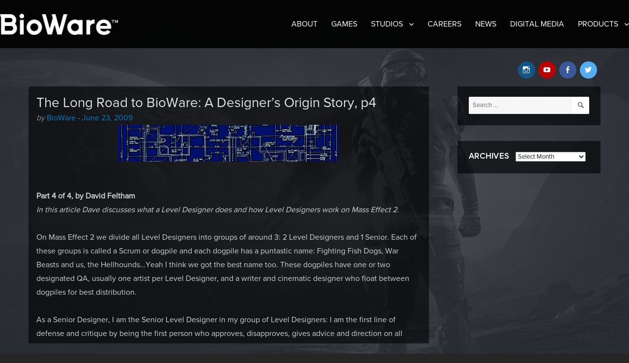

--- FILE ---
content_type: text/html; charset=UTF-8
request_url: https://blog.bioware.com/2009/06/23/the-long-road-to-bioware-a-designers-origin-story-p4/
body_size: 13423
content:
<!DOCTYPE html>
<html lang="en-US" class="no-js">
<head>
	<meta charset="UTF-8">
	<meta name="viewport" content="width=device-width, initial-scale=1">
	<meta name="twitter:dnt" content="on">
	<link rel="profile" href="http://gmpg.org/xfn/11">
		<script>(function(html){html.className = html.className.replace(/\bno-js\b/,'js')})(document.documentElement);</script>
<title>The Long Road to BioWare: A Designer&#8217;s Origin Story, p4 &#8211; BioWare Blog</title>
<meta name='robots' content='max-image-preview:large' />
<link rel="alternate" type="application/rss+xml" title="BioWare Blog &raquo; Feed" href="https://blog.bioware.com/feed/" />
<link rel="alternate" type="application/rss+xml" title="BioWare Blog &raquo; Comments Feed" href="https://blog.bioware.com/comments/feed/" />
<link rel='stylesheet' id='twentysixteen-jetpack-css' href='https://blog.bioware.com/wp-content/plugins/jetpack/modules/theme-tools/compat/twentysixteen.css?ver=13.5' media='all' />
<link rel='stylesheet' id='wp-block-library-css' href='https://blog.bioware.com/wp-includes/css/dist/block-library/style.min.css?ver=6.5.4' media='all' />
<style id='wp-block-library-theme-inline-css'>
.wp-block-audio figcaption{color:#555;font-size:13px;text-align:center}.is-dark-theme .wp-block-audio figcaption{color:#ffffffa6}.wp-block-audio{margin:0 0 1em}.wp-block-code{border:1px solid #ccc;border-radius:4px;font-family:Menlo,Consolas,monaco,monospace;padding:.8em 1em}.wp-block-embed figcaption{color:#555;font-size:13px;text-align:center}.is-dark-theme .wp-block-embed figcaption{color:#ffffffa6}.wp-block-embed{margin:0 0 1em}.blocks-gallery-caption{color:#555;font-size:13px;text-align:center}.is-dark-theme .blocks-gallery-caption{color:#ffffffa6}.wp-block-image figcaption{color:#555;font-size:13px;text-align:center}.is-dark-theme .wp-block-image figcaption{color:#ffffffa6}.wp-block-image{margin:0 0 1em}.wp-block-pullquote{border-bottom:4px solid;border-top:4px solid;color:currentColor;margin-bottom:1.75em}.wp-block-pullquote cite,.wp-block-pullquote footer,.wp-block-pullquote__citation{color:currentColor;font-size:.8125em;font-style:normal;text-transform:uppercase}.wp-block-quote{border-left:.25em solid;margin:0 0 1.75em;padding-left:1em}.wp-block-quote cite,.wp-block-quote footer{color:currentColor;font-size:.8125em;font-style:normal;position:relative}.wp-block-quote.has-text-align-right{border-left:none;border-right:.25em solid;padding-left:0;padding-right:1em}.wp-block-quote.has-text-align-center{border:none;padding-left:0}.wp-block-quote.is-large,.wp-block-quote.is-style-large,.wp-block-quote.is-style-plain{border:none}.wp-block-search .wp-block-search__label{font-weight:700}.wp-block-search__button{border:1px solid #ccc;padding:.375em .625em}:where(.wp-block-group.has-background){padding:1.25em 2.375em}.wp-block-separator.has-css-opacity{opacity:.4}.wp-block-separator{border:none;border-bottom:2px solid;margin-left:auto;margin-right:auto}.wp-block-separator.has-alpha-channel-opacity{opacity:1}.wp-block-separator:not(.is-style-wide):not(.is-style-dots){width:100px}.wp-block-separator.has-background:not(.is-style-dots){border-bottom:none;height:1px}.wp-block-separator.has-background:not(.is-style-wide):not(.is-style-dots){height:2px}.wp-block-table{margin:0 0 1em}.wp-block-table td,.wp-block-table th{word-break:normal}.wp-block-table figcaption{color:#555;font-size:13px;text-align:center}.is-dark-theme .wp-block-table figcaption{color:#ffffffa6}.wp-block-video figcaption{color:#555;font-size:13px;text-align:center}.is-dark-theme .wp-block-video figcaption{color:#ffffffa6}.wp-block-video{margin:0 0 1em}.wp-block-template-part.has-background{margin-bottom:0;margin-top:0;padding:1.25em 2.375em}
</style>
<link rel='stylesheet' id='mediaelement-css' href='https://blog.bioware.com/wp-includes/js/mediaelement/mediaelementplayer-legacy.min.css?ver=4.2.17' media='all' />
<link rel='stylesheet' id='wp-mediaelement-css' href='https://blog.bioware.com/wp-includes/js/mediaelement/wp-mediaelement.min.css?ver=6.5.4' media='all' />
<style id='jetpack-sharing-buttons-style-inline-css'>
.jetpack-sharing-buttons__services-list{display:flex;flex-direction:row;flex-wrap:wrap;gap:0;list-style-type:none;margin:5px;padding:0}.jetpack-sharing-buttons__services-list.has-small-icon-size{font-size:12px}.jetpack-sharing-buttons__services-list.has-normal-icon-size{font-size:16px}.jetpack-sharing-buttons__services-list.has-large-icon-size{font-size:24px}.jetpack-sharing-buttons__services-list.has-huge-icon-size{font-size:36px}@media print{.jetpack-sharing-buttons__services-list{display:none!important}}.editor-styles-wrapper .wp-block-jetpack-sharing-buttons{gap:0;padding-inline-start:0}ul.jetpack-sharing-buttons__services-list.has-background{padding:1.25em 2.375em}
</style>
<style id='classic-theme-styles-inline-css'>
/*! This file is auto-generated */
.wp-block-button__link{color:#fff;background-color:#32373c;border-radius:9999px;box-shadow:none;text-decoration:none;padding:calc(.667em + 2px) calc(1.333em + 2px);font-size:1.125em}.wp-block-file__button{background:#32373c;color:#fff;text-decoration:none}
</style>
<style id='global-styles-inline-css'>
body{--wp--preset--color--black: #000000;--wp--preset--color--cyan-bluish-gray: #abb8c3;--wp--preset--color--white: #fff;--wp--preset--color--pale-pink: #f78da7;--wp--preset--color--vivid-red: #cf2e2e;--wp--preset--color--luminous-vivid-orange: #ff6900;--wp--preset--color--luminous-vivid-amber: #fcb900;--wp--preset--color--light-green-cyan: #7bdcb5;--wp--preset--color--vivid-green-cyan: #00d084;--wp--preset--color--pale-cyan-blue: #8ed1fc;--wp--preset--color--vivid-cyan-blue: #0693e3;--wp--preset--color--vivid-purple: #9b51e0;--wp--preset--color--dark-gray: #1a1a1a;--wp--preset--color--medium-gray: #686868;--wp--preset--color--light-gray: #e5e5e5;--wp--preset--color--blue-gray: #4d545c;--wp--preset--color--bright-blue: #007acc;--wp--preset--color--light-blue: #9adffd;--wp--preset--color--dark-brown: #402b30;--wp--preset--color--medium-brown: #774e24;--wp--preset--color--dark-red: #640c1f;--wp--preset--color--bright-red: #ff675f;--wp--preset--color--yellow: #ffef8e;--wp--preset--gradient--vivid-cyan-blue-to-vivid-purple: linear-gradient(135deg,rgba(6,147,227,1) 0%,rgb(155,81,224) 100%);--wp--preset--gradient--light-green-cyan-to-vivid-green-cyan: linear-gradient(135deg,rgb(122,220,180) 0%,rgb(0,208,130) 100%);--wp--preset--gradient--luminous-vivid-amber-to-luminous-vivid-orange: linear-gradient(135deg,rgba(252,185,0,1) 0%,rgba(255,105,0,1) 100%);--wp--preset--gradient--luminous-vivid-orange-to-vivid-red: linear-gradient(135deg,rgba(255,105,0,1) 0%,rgb(207,46,46) 100%);--wp--preset--gradient--very-light-gray-to-cyan-bluish-gray: linear-gradient(135deg,rgb(238,238,238) 0%,rgb(169,184,195) 100%);--wp--preset--gradient--cool-to-warm-spectrum: linear-gradient(135deg,rgb(74,234,220) 0%,rgb(151,120,209) 20%,rgb(207,42,186) 40%,rgb(238,44,130) 60%,rgb(251,105,98) 80%,rgb(254,248,76) 100%);--wp--preset--gradient--blush-light-purple: linear-gradient(135deg,rgb(255,206,236) 0%,rgb(152,150,240) 100%);--wp--preset--gradient--blush-bordeaux: linear-gradient(135deg,rgb(254,205,165) 0%,rgb(254,45,45) 50%,rgb(107,0,62) 100%);--wp--preset--gradient--luminous-dusk: linear-gradient(135deg,rgb(255,203,112) 0%,rgb(199,81,192) 50%,rgb(65,88,208) 100%);--wp--preset--gradient--pale-ocean: linear-gradient(135deg,rgb(255,245,203) 0%,rgb(182,227,212) 50%,rgb(51,167,181) 100%);--wp--preset--gradient--electric-grass: linear-gradient(135deg,rgb(202,248,128) 0%,rgb(113,206,126) 100%);--wp--preset--gradient--midnight: linear-gradient(135deg,rgb(2,3,129) 0%,rgb(40,116,252) 100%);--wp--preset--font-size--small: 13px;--wp--preset--font-size--medium: 20px;--wp--preset--font-size--large: 36px;--wp--preset--font-size--x-large: 42px;--wp--preset--spacing--20: 0.44rem;--wp--preset--spacing--30: 0.67rem;--wp--preset--spacing--40: 1rem;--wp--preset--spacing--50: 1.5rem;--wp--preset--spacing--60: 2.25rem;--wp--preset--spacing--70: 3.38rem;--wp--preset--spacing--80: 5.06rem;--wp--preset--shadow--natural: 6px 6px 9px rgba(0, 0, 0, 0.2);--wp--preset--shadow--deep: 12px 12px 50px rgba(0, 0, 0, 0.4);--wp--preset--shadow--sharp: 6px 6px 0px rgba(0, 0, 0, 0.2);--wp--preset--shadow--outlined: 6px 6px 0px -3px rgba(255, 255, 255, 1), 6px 6px rgba(0, 0, 0, 1);--wp--preset--shadow--crisp: 6px 6px 0px rgba(0, 0, 0, 1);}:where(.is-layout-flex){gap: 0.5em;}:where(.is-layout-grid){gap: 0.5em;}body .is-layout-flex{display: flex;}body .is-layout-flex{flex-wrap: wrap;align-items: center;}body .is-layout-flex > *{margin: 0;}body .is-layout-grid{display: grid;}body .is-layout-grid > *{margin: 0;}:where(.wp-block-columns.is-layout-flex){gap: 2em;}:where(.wp-block-columns.is-layout-grid){gap: 2em;}:where(.wp-block-post-template.is-layout-flex){gap: 1.25em;}:where(.wp-block-post-template.is-layout-grid){gap: 1.25em;}.has-black-color{color: var(--wp--preset--color--black) !important;}.has-cyan-bluish-gray-color{color: var(--wp--preset--color--cyan-bluish-gray) !important;}.has-white-color{color: var(--wp--preset--color--white) !important;}.has-pale-pink-color{color: var(--wp--preset--color--pale-pink) !important;}.has-vivid-red-color{color: var(--wp--preset--color--vivid-red) !important;}.has-luminous-vivid-orange-color{color: var(--wp--preset--color--luminous-vivid-orange) !important;}.has-luminous-vivid-amber-color{color: var(--wp--preset--color--luminous-vivid-amber) !important;}.has-light-green-cyan-color{color: var(--wp--preset--color--light-green-cyan) !important;}.has-vivid-green-cyan-color{color: var(--wp--preset--color--vivid-green-cyan) !important;}.has-pale-cyan-blue-color{color: var(--wp--preset--color--pale-cyan-blue) !important;}.has-vivid-cyan-blue-color{color: var(--wp--preset--color--vivid-cyan-blue) !important;}.has-vivid-purple-color{color: var(--wp--preset--color--vivid-purple) !important;}.has-black-background-color{background-color: var(--wp--preset--color--black) !important;}.has-cyan-bluish-gray-background-color{background-color: var(--wp--preset--color--cyan-bluish-gray) !important;}.has-white-background-color{background-color: var(--wp--preset--color--white) !important;}.has-pale-pink-background-color{background-color: var(--wp--preset--color--pale-pink) !important;}.has-vivid-red-background-color{background-color: var(--wp--preset--color--vivid-red) !important;}.has-luminous-vivid-orange-background-color{background-color: var(--wp--preset--color--luminous-vivid-orange) !important;}.has-luminous-vivid-amber-background-color{background-color: var(--wp--preset--color--luminous-vivid-amber) !important;}.has-light-green-cyan-background-color{background-color: var(--wp--preset--color--light-green-cyan) !important;}.has-vivid-green-cyan-background-color{background-color: var(--wp--preset--color--vivid-green-cyan) !important;}.has-pale-cyan-blue-background-color{background-color: var(--wp--preset--color--pale-cyan-blue) !important;}.has-vivid-cyan-blue-background-color{background-color: var(--wp--preset--color--vivid-cyan-blue) !important;}.has-vivid-purple-background-color{background-color: var(--wp--preset--color--vivid-purple) !important;}.has-black-border-color{border-color: var(--wp--preset--color--black) !important;}.has-cyan-bluish-gray-border-color{border-color: var(--wp--preset--color--cyan-bluish-gray) !important;}.has-white-border-color{border-color: var(--wp--preset--color--white) !important;}.has-pale-pink-border-color{border-color: var(--wp--preset--color--pale-pink) !important;}.has-vivid-red-border-color{border-color: var(--wp--preset--color--vivid-red) !important;}.has-luminous-vivid-orange-border-color{border-color: var(--wp--preset--color--luminous-vivid-orange) !important;}.has-luminous-vivid-amber-border-color{border-color: var(--wp--preset--color--luminous-vivid-amber) !important;}.has-light-green-cyan-border-color{border-color: var(--wp--preset--color--light-green-cyan) !important;}.has-vivid-green-cyan-border-color{border-color: var(--wp--preset--color--vivid-green-cyan) !important;}.has-pale-cyan-blue-border-color{border-color: var(--wp--preset--color--pale-cyan-blue) !important;}.has-vivid-cyan-blue-border-color{border-color: var(--wp--preset--color--vivid-cyan-blue) !important;}.has-vivid-purple-border-color{border-color: var(--wp--preset--color--vivid-purple) !important;}.has-vivid-cyan-blue-to-vivid-purple-gradient-background{background: var(--wp--preset--gradient--vivid-cyan-blue-to-vivid-purple) !important;}.has-light-green-cyan-to-vivid-green-cyan-gradient-background{background: var(--wp--preset--gradient--light-green-cyan-to-vivid-green-cyan) !important;}.has-luminous-vivid-amber-to-luminous-vivid-orange-gradient-background{background: var(--wp--preset--gradient--luminous-vivid-amber-to-luminous-vivid-orange) !important;}.has-luminous-vivid-orange-to-vivid-red-gradient-background{background: var(--wp--preset--gradient--luminous-vivid-orange-to-vivid-red) !important;}.has-very-light-gray-to-cyan-bluish-gray-gradient-background{background: var(--wp--preset--gradient--very-light-gray-to-cyan-bluish-gray) !important;}.has-cool-to-warm-spectrum-gradient-background{background: var(--wp--preset--gradient--cool-to-warm-spectrum) !important;}.has-blush-light-purple-gradient-background{background: var(--wp--preset--gradient--blush-light-purple) !important;}.has-blush-bordeaux-gradient-background{background: var(--wp--preset--gradient--blush-bordeaux) !important;}.has-luminous-dusk-gradient-background{background: var(--wp--preset--gradient--luminous-dusk) !important;}.has-pale-ocean-gradient-background{background: var(--wp--preset--gradient--pale-ocean) !important;}.has-electric-grass-gradient-background{background: var(--wp--preset--gradient--electric-grass) !important;}.has-midnight-gradient-background{background: var(--wp--preset--gradient--midnight) !important;}.has-small-font-size{font-size: var(--wp--preset--font-size--small) !important;}.has-medium-font-size{font-size: var(--wp--preset--font-size--medium) !important;}.has-large-font-size{font-size: var(--wp--preset--font-size--large) !important;}.has-x-large-font-size{font-size: var(--wp--preset--font-size--x-large) !important;}
.wp-block-navigation a:where(:not(.wp-element-button)){color: inherit;}
:where(.wp-block-post-template.is-layout-flex){gap: 1.25em;}:where(.wp-block-post-template.is-layout-grid){gap: 1.25em;}
:where(.wp-block-columns.is-layout-flex){gap: 2em;}:where(.wp-block-columns.is-layout-grid){gap: 2em;}
.wp-block-pullquote{font-size: 1.5em;line-height: 1.6;}
</style>
<link rel='stylesheet' id='twentysixteen-fonts-css' href='https://blog.bioware.com/wp-content/themes/twentysixteen/fonts/merriweather-plus-montserrat-plus-inconsolata.css?ver=20230328' media='all' />
<link rel='stylesheet' id='genericons-css' href='https://blog.bioware.com/wp-content/plugins/jetpack/_inc/genericons/genericons/genericons.css?ver=3.1' media='all' />
<link rel='stylesheet' id='twentysixteen-style-css' href='https://blog.bioware.com/wp-content/themes/twentysixteen-bioware/style.css?ver=20240402' media='all' />
<style id='twentysixteen-style-inline-css'>
	/* Color Scheme */

	/* Background Color */
	body {
		background-color: #262626;
	}

	/* Page Background Color */
	.site {
		background-color: #1a1a1a;
	}

	mark,
	ins,
	button,
	button[disabled]:hover,
	button[disabled]:focus,
	input[type="button"],
	input[type="button"][disabled]:hover,
	input[type="button"][disabled]:focus,
	input[type="reset"],
	input[type="reset"][disabled]:hover,
	input[type="reset"][disabled]:focus,
	input[type="submit"],
	input[type="submit"][disabled]:hover,
	input[type="submit"][disabled]:focus,
	.menu-toggle.toggled-on,
	.menu-toggle.toggled-on:hover,
	.menu-toggle.toggled-on:focus,
	.pagination .prev,
	.pagination .next,
	.pagination .prev:hover,
	.pagination .prev:focus,
	.pagination .next:hover,
	.pagination .next:focus,
	.pagination .nav-links:before,
	.pagination .nav-links:after,
	.widget_calendar tbody a,
	.widget_calendar tbody a:hover,
	.widget_calendar tbody a:focus,
	.page-links a,
	.page-links a:hover,
	.page-links a:focus {
		color: #1a1a1a;
	}

	/* Link Color */
	.menu-toggle:hover,
	.menu-toggle:focus,
	a,
	.main-navigation a:hover,
	.main-navigation a:focus,
	.dropdown-toggle:hover,
	.dropdown-toggle:focus,
	.social-navigation a:hover:before,
	.social-navigation a:focus:before,
	.post-navigation a:hover .post-title,
	.post-navigation a:focus .post-title,
	.tagcloud a:hover,
	.tagcloud a:focus,
	.site-branding .site-title a:hover,
	.site-branding .site-title a:focus,
	.entry-title a:hover,
	.entry-title a:focus,
	.entry-footer a:hover,
	.entry-footer a:focus,
	.comment-metadata a:hover,
	.comment-metadata a:focus,
	.pingback .comment-edit-link:hover,
	.pingback .comment-edit-link:focus,
	.comment-reply-link,
	.comment-reply-link:hover,
	.comment-reply-link:focus,
	.required,
	.site-info a:hover,
	.site-info a:focus {
		color: #9adffd;
	}

	mark,
	ins,
	button:hover,
	button:focus,
	input[type="button"]:hover,
	input[type="button"]:focus,
	input[type="reset"]:hover,
	input[type="reset"]:focus,
	input[type="submit"]:hover,
	input[type="submit"]:focus,
	.pagination .prev:hover,
	.pagination .prev:focus,
	.pagination .next:hover,
	.pagination .next:focus,
	.widget_calendar tbody a,
	.page-links a:hover,
	.page-links a:focus {
		background-color: #9adffd;
	}

	input[type="date"]:focus,
	input[type="time"]:focus,
	input[type="datetime-local"]:focus,
	input[type="week"]:focus,
	input[type="month"]:focus,
	input[type="text"]:focus,
	input[type="email"]:focus,
	input[type="url"]:focus,
	input[type="password"]:focus,
	input[type="search"]:focus,
	input[type="tel"]:focus,
	input[type="number"]:focus,
	textarea:focus,
	.tagcloud a:hover,
	.tagcloud a:focus,
	.menu-toggle:hover,
	.menu-toggle:focus {
		border-color: #9adffd;
	}

	/* Main Text Color */
	body,
	blockquote cite,
	blockquote small,
	.main-navigation a,
	.menu-toggle,
	.dropdown-toggle,
	.social-navigation a,
	.post-navigation a,
	.pagination a:hover,
	.pagination a:focus,
	.widget-title a,
	.site-branding .site-title a,
	.entry-title a,
	.page-links > .page-links-title,
	.comment-author,
	.comment-reply-title small a:hover,
	.comment-reply-title small a:focus {
		color: #e5e5e5;
	}

	blockquote,
	.menu-toggle.toggled-on,
	.menu-toggle.toggled-on:hover,
	.menu-toggle.toggled-on:focus,
	.post-navigation,
	.post-navigation div + div,
	.pagination,
	.widget,
	.page-header,
	.page-links a,
	.comments-title,
	.comment-reply-title {
		border-color: #e5e5e5;
	}

	button,
	button[disabled]:hover,
	button[disabled]:focus,
	input[type="button"],
	input[type="button"][disabled]:hover,
	input[type="button"][disabled]:focus,
	input[type="reset"],
	input[type="reset"][disabled]:hover,
	input[type="reset"][disabled]:focus,
	input[type="submit"],
	input[type="submit"][disabled]:hover,
	input[type="submit"][disabled]:focus,
	.menu-toggle.toggled-on,
	.menu-toggle.toggled-on:hover,
	.menu-toggle.toggled-on:focus,
	.pagination:before,
	.pagination:after,
	.pagination .prev,
	.pagination .next,
	.page-links a {
		background-color: #e5e5e5;
	}

	/* Secondary Text Color */

	/**
	 * IE8 and earlier will drop any block with CSS3 selectors.
	 * Do not combine these styles with the next block.
	 */
	body:not(.search-results) .entry-summary {
		color: #c1c1c1;
	}

	blockquote,
	.post-password-form label,
	a:hover,
	a:focus,
	a:active,
	.post-navigation .meta-nav,
	.image-navigation,
	.comment-navigation,
	.widget_recent_entries .post-date,
	.widget_rss .rss-date,
	.widget_rss cite,
	.site-description,
	.author-bio,
	.entry-footer,
	.entry-footer a,
	.sticky-post,
	.taxonomy-description,
	.entry-caption,
	.comment-metadata,
	.pingback .edit-link,
	.comment-metadata a,
	.pingback .comment-edit-link,
	.comment-form label,
	.comment-notes,
	.comment-awaiting-moderation,
	.logged-in-as,
	.form-allowed-tags,
	.site-info,
	.site-info a,
	.wp-caption .wp-caption-text,
	.gallery-caption,
	.widecolumn label,
	.widecolumn .mu_register label {
		color: #c1c1c1;
	}

	.widget_calendar tbody a:hover,
	.widget_calendar tbody a:focus {
		background-color: #c1c1c1;
	}

	/* Border Color */
	fieldset,
	pre,
	abbr,
	acronym,
	table,
	th,
	td,
	input[type="date"],
	input[type="time"],
	input[type="datetime-local"],
	input[type="week"],
	input[type="month"],
	input[type="text"],
	input[type="email"],
	input[type="url"],
	input[type="password"],
	input[type="search"],
	input[type="tel"],
	input[type="number"],
	textarea,
	.main-navigation li,
	.main-navigation .primary-menu,
	.menu-toggle,
	.dropdown-toggle:after,
	.social-navigation a,
	.image-navigation,
	.comment-navigation,
	.tagcloud a,
	.entry-content,
	.entry-summary,
	.page-links a,
	.page-links > span,
	.comment-list article,
	.comment-list .pingback,
	.comment-list .trackback,
	.comment-reply-link,
	.no-comments,
	.widecolumn .mu_register .mu_alert {
		border-color: #e5e5e5; /* Fallback for IE7 and IE8 */
		border-color: rgba( 229, 229, 229, 0.2);
	}

	hr,
	code {
		background-color: #e5e5e5; /* Fallback for IE7 and IE8 */
		background-color: rgba( 229, 229, 229, 0.2);
	}

	@media screen and (min-width: 56.875em) {
		.main-navigation li:hover > a,
		.main-navigation li.focus > a {
			color: #9adffd;
		}

		.main-navigation ul ul,
		.main-navigation ul ul li {
			border-color: rgba( 229, 229, 229, 0.2);
		}

		.main-navigation ul ul:before {
			border-top-color: rgba( 229, 229, 229, 0.2);
			border-bottom-color: rgba( 229, 229, 229, 0.2);
		}

		.main-navigation ul ul li {
			background-color: #1a1a1a;
		}

		.main-navigation ul ul:after {
			border-top-color: #1a1a1a;
			border-bottom-color: #1a1a1a;
		}
	}


		/* Custom Link Color */
		.menu-toggle:hover,
		.menu-toggle:focus,
		a,
		.main-navigation a:hover,
		.main-navigation a:focus,
		.dropdown-toggle:hover,
		.dropdown-toggle:focus,
		.social-navigation a:hover:before,
		.social-navigation a:focus:before,
		.post-navigation a:hover .post-title,
		.post-navigation a:focus .post-title,
		.tagcloud a:hover,
		.tagcloud a:focus,
		.site-branding .site-title a:hover,
		.site-branding .site-title a:focus,
		.entry-title a:hover,
		.entry-title a:focus,
		.entry-footer a:hover,
		.entry-footer a:focus,
		.comment-metadata a:hover,
		.comment-metadata a:focus,
		.pingback .comment-edit-link:hover,
		.pingback .comment-edit-link:focus,
		.comment-reply-link,
		.comment-reply-link:hover,
		.comment-reply-link:focus,
		.required,
		.site-info a:hover,
		.site-info a:focus {
			color: #007acc;
		}

		mark,
		ins,
		button:hover,
		button:focus,
		input[type="button"]:hover,
		input[type="button"]:focus,
		input[type="reset"]:hover,
		input[type="reset"]:focus,
		input[type="submit"]:hover,
		input[type="submit"]:focus,
		.pagination .prev:hover,
		.pagination .prev:focus,
		.pagination .next:hover,
		.pagination .next:focus,
		.widget_calendar tbody a,
		.page-links a:hover,
		.page-links a:focus {
			background-color: #007acc;
		}

		input[type="date"]:focus,
		input[type="time"]:focus,
		input[type="datetime-local"]:focus,
		input[type="week"]:focus,
		input[type="month"]:focus,
		input[type="text"]:focus,
		input[type="email"]:focus,
		input[type="url"]:focus,
		input[type="password"]:focus,
		input[type="search"]:focus,
		input[type="tel"]:focus,
		input[type="number"]:focus,
		textarea:focus,
		.tagcloud a:hover,
		.tagcloud a:focus,
		.menu-toggle:hover,
		.menu-toggle:focus {
			border-color: #007acc;
		}

		@media screen and (min-width: 56.875em) {
			.main-navigation li:hover > a,
			.main-navigation li.focus > a {
				color: #007acc;
			}
		}
	

		/* Custom Main Text Color */
		body,
		blockquote cite,
		blockquote small,
		.main-navigation a,
		.menu-toggle,
		.dropdown-toggle,
		.social-navigation a,
		.post-navigation a,
		.pagination a:hover,
		.pagination a:focus,
		.widget-title a,
		.site-branding .site-title a,
		.entry-title a,
		.page-links > .page-links-title,
		.comment-author,
		.comment-reply-title small a:hover,
		.comment-reply-title small a:focus {
			color: #ffffff
		}

		blockquote,
		.menu-toggle.toggled-on,
		.menu-toggle.toggled-on:hover,
		.menu-toggle.toggled-on:focus,
		.post-navigation,
		.post-navigation div + div,
		.pagination,
		.widget,
		.page-header,
		.page-links a,
		.comments-title,
		.comment-reply-title {
			border-color: #ffffff;
		}

		button,
		button[disabled]:hover,
		button[disabled]:focus,
		input[type="button"],
		input[type="button"][disabled]:hover,
		input[type="button"][disabled]:focus,
		input[type="reset"],
		input[type="reset"][disabled]:hover,
		input[type="reset"][disabled]:focus,
		input[type="submit"],
		input[type="submit"][disabled]:hover,
		input[type="submit"][disabled]:focus,
		.menu-toggle.toggled-on,
		.menu-toggle.toggled-on:hover,
		.menu-toggle.toggled-on:focus,
		.pagination:before,
		.pagination:after,
		.pagination .prev,
		.pagination .next,
		.page-links a {
			background-color: #ffffff;
		}

		/* Border Color */
		fieldset,
		pre,
		abbr,
		acronym,
		table,
		th,
		td,
		input[type="date"],
		input[type="time"],
		input[type="datetime-local"],
		input[type="week"],
		input[type="month"],
		input[type="text"],
		input[type="email"],
		input[type="url"],
		input[type="password"],
		input[type="search"],
		input[type="tel"],
		input[type="number"],
		textarea,
		.main-navigation li,
		.main-navigation .primary-menu,
		.menu-toggle,
		.dropdown-toggle:after,
		.social-navigation a,
		.image-navigation,
		.comment-navigation,
		.tagcloud a,
		.entry-content,
		.entry-summary,
		.page-links a,
		.page-links > span,
		.comment-list article,
		.comment-list .pingback,
		.comment-list .trackback,
		.comment-reply-link,
		.no-comments,
		.widecolumn .mu_register .mu_alert {
			border-color: #ffffff; /* Fallback for IE7 and IE8 */
			border-color: rgba( 255, 255, 255, 0.2);
		}

		hr,
		code {
			background-color: #ffffff; /* Fallback for IE7 and IE8 */
			background-color: rgba( 255, 255, 255, 0.2);
		}

		@media screen and (min-width: 56.875em) {
			.main-navigation ul ul,
			.main-navigation ul ul li {
				border-color: rgba( 255, 255, 255, 0.2);
			}

			.main-navigation ul ul:before {
				border-top-color: rgba( 255, 255, 255, 0.2);
				border-bottom-color: rgba( 255, 255, 255, 0.2);
			}
		}
	

		/* Custom Secondary Text Color */

		/**
		 * IE8 and earlier will drop any block with CSS3 selectors.
		 * Do not combine these styles with the next block.
		 */
		body:not(.search-results) .entry-summary {
			color: #1a1a1a;
		}

		blockquote,
		.post-password-form label,
		a:hover,
		a:focus,
		a:active,
		.post-navigation .meta-nav,
		.image-navigation,
		.comment-navigation,
		.widget_recent_entries .post-date,
		.widget_rss .rss-date,
		.widget_rss cite,
		.site-description,
		.author-bio,
		.entry-footer,
		.entry-footer a,
		.sticky-post,
		.taxonomy-description,
		.entry-caption,
		.comment-metadata,
		.pingback .edit-link,
		.comment-metadata a,
		.pingback .comment-edit-link,
		.comment-form label,
		.comment-notes,
		.comment-awaiting-moderation,
		.logged-in-as,
		.form-allowed-tags,
		.site-info,
		.site-info a,
		.wp-caption .wp-caption-text,
		.gallery-caption,
		.widecolumn label,
		.widecolumn .mu_register label {
			color: #1a1a1a;
		}

		.widget_calendar tbody a:hover,
		.widget_calendar tbody a:focus {
			background-color: #1a1a1a;
		}
	
</style>
<link rel='stylesheet' id='twentysixteen-block-style-css' href='https://blog.bioware.com/wp-content/themes/twentysixteen/css/blocks.css?ver=20240117' media='all' />
<!--[if lt IE 10]>
<link rel='stylesheet' id='twentysixteen-ie-css' href='https://blog.bioware.com/wp-content/themes/twentysixteen/css/ie.css?ver=20170530' media='all' />
<![endif]-->
<!--[if lt IE 9]>
<link rel='stylesheet' id='twentysixteen-ie8-css' href='https://blog.bioware.com/wp-content/themes/twentysixteen/css/ie8.css?ver=20170530' media='all' />
<![endif]-->
<!--[if lt IE 8]>
<link rel='stylesheet' id='twentysixteen-ie7-css' href='https://blog.bioware.com/wp-content/themes/twentysixteen/css/ie7.css?ver=20170530' media='all' />
<![endif]-->
<link rel='stylesheet' id='sharedaddy-css' href='https://blog.bioware.com/wp-content/plugins/jetpack/modules/sharedaddy/sharing.css?ver=13.5' media='all' />
<link rel='stylesheet' id='social-logos-css' href='https://blog.bioware.com/wp-content/plugins/jetpack/_inc/social-logos/social-logos.min.css?ver=13.5' media='all' />
<!--[if lt IE 9]>
<script src="https://blog.bioware.com/wp-content/themes/twentysixteen/js/html5.js?ver=3.7.3" id="twentysixteen-html5-js"></script>
<![endif]-->
<script src="https://blog.bioware.com/wp-includes/js/jquery/jquery.min.js?ver=3.7.1" id="jquery-core-js"></script>
<script src="https://blog.bioware.com/wp-includes/js/jquery/jquery-migrate.min.js?ver=3.4.1" id="jquery-migrate-js"></script>
<script id="twentysixteen-script-js-extra">
var screenReaderText = {"expand":"expand child menu","collapse":"collapse child menu"};
</script>
<script src="https://blog.bioware.com/wp-content/themes/twentysixteen/js/functions.js?ver=20230629" id="twentysixteen-script-js" defer data-wp-strategy="defer"></script>
<link rel="https://api.w.org/" href="https://blog.bioware.com/wp-json/" /><link rel="alternate" type="application/json" href="https://blog.bioware.com/wp-json/wp/v2/posts/1867" /><link rel="EditURI" type="application/rsd+xml" title="RSD" href="https://blog.bioware.com/xmlrpc.php?rsd" />
<meta name="generator" content="WordPress 6.5.4" />
<link rel="canonical" href="https://blog.bioware.com/2009/06/23/the-long-road-to-bioware-a-designers-origin-story-p4/" />
<link rel='shortlink' href='https://blog.bioware.com/?p=1867' />
<link rel="alternate" type="application/json+oembed" href="https://blog.bioware.com/wp-json/oembed/1.0/embed?url=https%3A%2F%2Fblog.bioware.com%2F2009%2F06%2F23%2Fthe-long-road-to-bioware-a-designers-origin-story-p4%2F" />
<link rel="alternate" type="text/xml+oembed" href="https://blog.bioware.com/wp-json/oembed/1.0/embed?url=https%3A%2F%2Fblog.bioware.com%2F2009%2F06%2F23%2Fthe-long-road-to-bioware-a-designers-origin-story-p4%2F&#038;format=xml" />
	<script async="async" src="//consent.trustarc.com/notice?domain=ea.com&c=teconsent&js=nj&noticeType=bb&text=true&gtm=1&pn=1"></script>
	<script>(async()=>{const a=fetch("https://www.ea.com/about/notice-at-collection/geotargeted-link").then(a=>a.text()).then(a=>{const b=new DOMParser().parseFromString(a,"text/html").querySelector("ea-link a");return b});class b extends HTMLElement{constructor(){super()}connectedCallback(){const b=this.attachShadow({mode:"open"});a.then(a=>{if(a){var c=document.createElement("style");c.styleSheet?c.styleSheet.cssText="a:hover{ color: #007ACC; !important; }":c.appendChild(document.createTextNode("a:hover{ color: #007ACC; !important; }")),b.appendChild(c),b.appendChild(a.cloneNode(!0)),b.querySelector("a").setAttribute("style","color: #686868; text-decoration: none;"),document.getElementById("nav_menu-extralegal").style.display="inherit"}})}}customElements.define("ccpa-block",b)})();</script>
	<script>(function(w,d,s,l,i){w[l]=w[l]||[];w[l].push({'gtm.start': new Date().getTime(),event:'gtm.js'});var f=d.getElementsByTagName(s)[0], j=d.createElement(s),dl=l!='dataLayer'?'&l='+l:'';j.async=true;j.src='https://www.googletagmanager.com/gtm.js?id='+i+dl;f.parentNode.insertBefore(j,f); })(window,document,'script','dataLayer','GTM-N5J2939H');</script>
		<style type="text/css" id="twentysixteen-header-css">
		.site-branding {
			margin: 0 auto 0 0;
		}

		.site-branding .site-title,
		.site-description {
			clip: rect(1px, 1px, 1px, 1px);
			position: absolute;
		}
		</style>
		
<!-- Jetpack Open Graph Tags -->
<meta property="og:type" content="article" />
<meta property="og:title" content="The Long Road to BioWare: A Designer&#8217;s Origin Story, p4" />
<meta property="og:url" content="https://blog.bioware.com/2009/06/23/the-long-road-to-bioware-a-designers-origin-story-p4/" />
<meta property="og:description" content="Part 4 of 4, by David Feltham In this article Dave discusses what a Level Designer does and how Level Designers work on Mass Effect 2. On Mass Effect 2 we divide all Level Designers into groups of …" />
<meta property="article:published_time" content="2009-06-23T20:05:59+00:00" />
<meta property="article:modified_time" content="2009-06-23T20:05:59+00:00" />
<meta property="og:site_name" content="BioWare Blog" />
<meta property="og:image" content="http://blog.bioware.com/wp-content/uploads/2009/06/feltham41.jpg" />
<meta property="og:image:width" content="450" />
<meta property="og:image:height" content="75" />
<meta property="og:image:alt" content="feltham4" />
<meta property="og:locale" content="en_US" />
<meta name="twitter:site" content="@bioware" />
<meta name="twitter:text:title" content="The Long Road to BioWare: A Designer&#8217;s Origin Story, p4" />
<meta name="twitter:image" content="http://blog.bioware.com/wp-content/uploads/2009/06/feltham41.jpg?w=144" />
<meta name="twitter:image:alt" content="feltham4" />
<meta name="twitter:card" content="summary" />

<!-- End Jetpack Open Graph Tags -->
<link rel="icon" href="https://blog.bioware.com/wp-content/uploads/2019/02/BioWare-B-150x150.png" sizes="32x32" />
<link rel="icon" href="https://blog.bioware.com/wp-content/uploads/2019/02/BioWare-B-300x300.png" sizes="192x192" />
<link rel="apple-touch-icon" href="https://blog.bioware.com/wp-content/uploads/2019/02/BioWare-B-300x300.png" />
<meta name="msapplication-TileImage" content="https://blog.bioware.com/wp-content/uploads/2019/02/BioWare-B-300x300.png" />
		<style id="wp-custom-css">
			.wp-caption .wp-caption-text {
	color: #d1d1d1 !important;
}		</style>
					
<script type="text/javascript">
jQuery(document).ready(function() {
	var backgrounds = ['/wp-content/themes/twentysixteen-bioware/images/bckg1.jpg','/wp-content/themes/twentysixteen-bioware/images/bckg2.jpg','/wp-content/themes/twentysixteen-bioware/images/bckg3.jpg','/wp-content/themes/twentysixteen-bioware/images/bckg4.jpg'];
	var randomBackground = Math.floor(Math.random() * backgrounds.length);
	var imageBackground = 'url(' + backgrounds[randomBackground] + ')';
	jQuery('body').css({ 'background-image': imageBackground });
});
</script>
<style type="text/css">
html {
	background-image: none !important;
	background: none !important;
}
body {
	background-size: cover !important;
	background-attachment: fixed !important;
	background-repeat: no-repeat !important;
}
</style>
		<link type="text/css" rel="stylesheet" href="https://cdn.fonts.net/kit/37a6e570-384b-11ec-9aa3-06f7e389c91a/37a6e570-384b-11ec-9aa3-06f7e389c91a.css"/>
</head>

<body class="post-template-default single single-post postid-1867 single-format-standard wp-custom-logo wp-embed-responsive group-blog">
<div id="page" class="site">
	<div class="site-inner">
		<a class="skip-link screen-reader-text" href="#content">Skip to content</a>

		<header id="masthead" class="site-header" role="banner">
			<div class="site-header-main">
				<div class="site-branding">
					<a href="https://blog.bioware.com/" class="custom-logo-link" rel="home"><img width="240" height="43" src="https://blog.bioware.com/wp-content/uploads/2018/06/cropped-bioware-logo.png" class="custom-logo" alt="BioWare Blog" decoding="async" /></a>
											<p class="site-title"><a href="https://blog.bioware.com/" rel="home">BioWare Blog</a></p>
											<p class="site-description">A look at story-based gaming</p>
									</div><!-- .site-branding -->

									<button id="menu-toggle" class="menu-toggle">Menu</button>

					<div id="site-header-menu" class="site-header-menu">
													<nav id="site-navigation" class="main-navigation" role="navigation" aria-label="Primary Menu">
								<div class="menu-primary-menu-container"><ul id="menu-primary-menu" class="primary-menu"><li id="menu-item-10163" class="menu-item menu-item-type-custom menu-item-object-custom menu-item-10163"><a href="http://www.bioware.com/about">About</a></li>
<li id="menu-item-10164" class="menu-item menu-item-type-custom menu-item-object-custom menu-item-10164"><a href="http://www.bioware.com/games/">Games</a></li>
<li id="menu-item-10165" class="menu-item menu-item-type-custom menu-item-object-custom menu-item-has-children menu-item-10165"><a href="http://www.bioware.com/studios/">Studios</a>
<ul class="sub-menu">
	<li id="menu-item-10166" class="menu-item menu-item-type-custom menu-item-object-custom menu-item-10166"><a href="http://www.bioware.com/studios/bioware-edmonton/">Edmonton</a></li>
	<li id="menu-item-10168" class="menu-item menu-item-type-custom menu-item-object-custom menu-item-10168"><a href="http://www.bioware.com/studios/bioware-austin/">Austin</a></li>
</ul>
</li>
<li id="menu-item-10169" class="menu-item menu-item-type-custom menu-item-object-custom menu-item-10169"><a href="http://www.bioware.com/careers/">Careers</a></li>
<li id="menu-item-10170" class="menu-item menu-item-type-custom menu-item-object-custom menu-item-10170"><a href="http://www.bioware.com/news/">News</a></li>
<li id="menu-item-11374" class="menu-item menu-item-type-custom menu-item-object-custom menu-item-11374"><a href="https://www.bioware.com/digitalmedia/">Digital Media</a></li>
<li id="menu-item-10171" class="menu-item menu-item-type-custom menu-item-object-custom menu-item-has-children menu-item-10171"><a href="http://www.bioware.com/products/">Products</a>
<ul class="sub-menu">
	<li id="menu-item-10172" class="menu-item menu-item-type-custom menu-item-object-custom menu-item-10172"><a href="https://www.origin.com/en-ca/store/browse?q=bioware&#038;__utma=228303502.421338875.1458320038.1479744771.1479744771.456&#038;__utmb=228303502.26.9.1479755802989&#038;__utmc=228303502&#038;__utmx=-&#038;__utmz=228303502.1470685821.339.18.utmcsr=google|utmccn=(organic)|utmcmd=organic|utmctr=https%3A%2F%2Fforum.bioware.com%2Ftopic%2F560341-help-me-snag-this-mew%2Fpage-1%23entry19557087&#038;__utmv=-&#038;__utmk=266620301&#038;referringsite=biowareblog">Games</a></li>
	<li id="menu-item-10173" class="menu-item menu-item-type-custom menu-item-object-custom menu-item-10173"><a href="https://gear.bioware.com/">Merchandise</a></li>
</ul>
</li>
</ul></div>							</nav><!-- .main-navigation -->
						
													<nav id="social-navigation" class="social-navigation" role="navigation" aria-label="Social Links Menu">
								<div class="menu-social-links-container"><ul id="menu-social-links" class="social-links-menu"><li id="menu-item-10181" class="menu-item menu-item-type-custom menu-item-object-custom menu-item-10181"><a href="http://twitter.com/BioWare"><span class="screen-reader-text">Twitter</span></a></li>
<li id="menu-item-10182" class="menu-item menu-item-type-custom menu-item-object-custom menu-item-10182"><a href="http://www.facebook.com/BioWare"><span class="screen-reader-text">Facebook</span></a></li>
<li id="menu-item-10183" class="menu-item menu-item-type-custom menu-item-object-custom menu-item-10183"><a href="https://www.youtube.com/user/biowarebase"><span class="screen-reader-text">YouTube</span></a></li>
<li id="menu-item-10184" class="menu-item menu-item-type-custom menu-item-object-custom menu-item-10184"><a href="https://www.instagram.com/bioware/"><span class="screen-reader-text">Instagram</span></a></li>
</ul></div>							</nav><!-- .social-navigation -->
											</div><!-- .site-header-menu -->
							</div><!-- .site-header-main -->

					</header><!-- .site-header -->

		<div id="content" class="site-content">

					<nav class="social-navigation" role="navigation" aria-label="Footer Social Links Menu">
				<div class="menu-social-links-container"><ul id="menu-social-links-1" class="social-links-menu"><li class="menu-item menu-item-type-custom menu-item-object-custom menu-item-10181"><a href="http://twitter.com/BioWare"><span class="screen-reader-text">Twitter</span></a></li>
<li class="menu-item menu-item-type-custom menu-item-object-custom menu-item-10182"><a href="http://www.facebook.com/BioWare"><span class="screen-reader-text">Facebook</span></a></li>
<li class="menu-item menu-item-type-custom menu-item-object-custom menu-item-10183"><a href="https://www.youtube.com/user/biowarebase"><span class="screen-reader-text">YouTube</span></a></li>
<li class="menu-item menu-item-type-custom menu-item-object-custom menu-item-10184"><a href="https://www.instagram.com/bioware/"><span class="screen-reader-text">Instagram</span></a></li>
</ul></div>			</nav><!-- .social-navigation -->
		
<div id="primary" class="content-area">
	<main id="main" class="site-main">
		
<article id="post-1867" class="post-1867 post type-post status-publish format-standard hentry category-bioware tag-feltham tag-game-design tag-level-design tag-mass-effect">
	<header class="entry-header">
		<h1 class="entry-title">The Long Road to BioWare: A Designer&#8217;s Origin Story, p4</h1>
		<span class="byline"><span class="author vcard"><em>by</em> <span class="screen-reader-text">Author - </span> <a class="url fn n" href="https://blog.bioware.com/author/bioware_community/">BioWare</a> - </span></span><span class="posted-on"><span class="screen-reader-text">Posted on </span><a href="https://blog.bioware.com/2009/06/23/the-long-road-to-bioware-a-designers-origin-story-p4/" rel="bookmark"><time class="entry-date published updated" datetime="2009-06-23T13:05:59-06:00">June 23, 2009</time></a></span>			</header><!-- .entry-header -->

	
	
	<div class="entry-content">
		<p><a href="http://blog.bioware.com/wp-content/uploads/2009/06/feltham41.jpg"><img decoding="async" src="http://blog.bioware.com/wp-content/uploads/2009/06/feltham41.jpg" alt="feltham4" title="feltham4" width="450" height="75" class="aligncenter size-full wp-image-1880" srcset="https://blog.bioware.com/wp-content/uploads/2009/06/feltham41.jpg 1139w, https://blog.bioware.com/wp-content/uploads/2009/06/feltham41-300x50.jpg 300w, https://blog.bioware.com/wp-content/uploads/2009/06/feltham41-1024x170.jpg 1024w" sizes="(max-width: 450px) 85vw, 450px" /></a><br />
<strong>Part 4 of 4, by David Feltham</strong><br />
<em>In this article Dave discusses what a Level Designer does and how Level Designers work on Mass Effect 2.</em></p>
<p>On Mass Effect 2 we divide all Level Designers into groups of around 3: 2 Level Designers and 1 Senior. Each of these groups is called a Scrum or dogpile and each dogpile has a puntastic name: Fighting Fish Dogs, War Beasts and us, the Hellhounds&#8230;Yeah I think we got the best name too. These dogpiles have one or two designated QA, usually one artist per Level Designer, and a writer and cinematic designer who float between dogpiles for best distribution.</p>
<p>As a Senior Designer, I am the Senior Level Designer in my group of Level Designers: I am the first line of defense and critique by being the first person who approves, disapproves, gives advice and direction on all levels our dog pile is responsible for. My day to day is the same work as the other Level Designers: I am responsible for 2 levels and, if need be, to jump in and help on any other level our dogpile is responsible for (this usually happens when someone is sick, over tasked or on vacation). And while the level designers in my dog pile report to me, and I am the person who gives their first stamp of approval, I report to Dusty Everman, the Level Design Lead for Mass Effect 2, who gives me my stamps and stars. It&#8217;s a great set-up: I get to learn new technical things about Unreal from the others in my group, and they get to learn more broad game design goals and tricks from me and my years doing this. The level approval process can advance without having to over task Dusty&#8217;s time, and while Dusty and I might not agree about everything (like any good couple, we compliment our personal preferences instead of duplicating them) he can rest assured that for each dogpile, he has someone keeping an eye on things.</p>
<p>It&#8217;s a complicated and in-depth process, made even more complicated by the fact that our industry is lacking in standards: new employees have to be re-trained with BioWare&#8217;s work flows. But when everything comes together&#8230; when the level art is finished, Cinematics have put in their cut scenes, cinematic design has all the conversations been acted and the combat is fully balanced and you watch someone else play the level (especially the Lead Designer) and they put the controller down (ie they didn&#8217;t throw it) and they give you a sly smile and say &#8220;Man. that was AWEsome.&#8221; That&#8217;s the shit, right there. </p>
<p>That is what a Level Designer does. We make people say Awesome.</p>
<p>But perhaps this description of what I do as a Sr. Designer doesn&#8217;t give you enough of an idea of what I do on a day-to-day basis. Read the final part in which I&#8217;ll give you a Twitter account of my day.</p>
<p><em><strong>Dave Feltham</strong>, who hails from Toronto, is a Senior Designer on Mass Effect 2. He doesn’t like to think about the number of days multiplied by the 9 years he has in the game industry, never mind the 3 before that in the TV industry. He has done broadcast design work for many major TV networks and has released games for the launch of every new-generation console since Microsoft’s Xbox.  He giddily walked through BioWare’s doors 2 years ago and still can’t believe he works here. He likes coffee. A lot. He’s drinking one right now.</em></p>
<div class="sharedaddy sd-sharing-enabled"><div class="robots-nocontent sd-block sd-social sd-social-icon-text sd-sharing"><h3 class="sd-title">Share this:</h3><div class="sd-content"><ul><li class="share-twitter"><a rel="nofollow noopener noreferrer" data-shared="sharing-twitter-1867" class="share-twitter sd-button share-icon" href="https://blog.bioware.com/2009/06/23/the-long-road-to-bioware-a-designers-origin-story-p4/?share=twitter" target="_blank" title="Click to share on Twitter" ><span>Twitter</span></a></li><li class="share-facebook"><a rel="nofollow noopener noreferrer" data-shared="sharing-facebook-1867" class="share-facebook sd-button share-icon" href="https://blog.bioware.com/2009/06/23/the-long-road-to-bioware-a-designers-origin-story-p4/?share=facebook" target="_blank" title="Click to share on Facebook" ><span>Facebook</span></a></li><li class="share-reddit"><a rel="nofollow noopener noreferrer" data-shared="" class="share-reddit sd-button share-icon" href="https://blog.bioware.com/2009/06/23/the-long-road-to-bioware-a-designers-origin-story-p4/?share=reddit" target="_blank" title="Click to share on Reddit" ><span>Reddit</span></a></li><li class="share-tumblr"><a rel="nofollow noopener noreferrer" data-shared="" class="share-tumblr sd-button share-icon" href="https://blog.bioware.com/2009/06/23/the-long-road-to-bioware-a-designers-origin-story-p4/?share=tumblr" target="_blank" title="Click to share on Tumblr" ><span>Tumblr</span></a></li><li class="share-end"></li></ul></div></div></div>			<div class="cat-tags-links" style="clear: both;">
			<span class="cat-links"><span class="screen-reader-text">Categories </span><a href="https://blog.bioware.com/category/bioware/" rel="category tag">BioWare</a></span><span class="tags-links"><span class="screen-reader-text">Tags </span><a href="https://blog.bioware.com/tag/feltham/" rel="tag">feltham</a>, <a href="https://blog.bioware.com/tag/game-design/" rel="tag">game design</a>, <a href="https://blog.bioware.com/tag/level-design/" rel="tag">level design</a>, <a href="https://blog.bioware.com/tag/mass-effect/" rel="tag">Mass Effect</a></span>			</div>
				</div><!-- .entry-content -->
</article><!-- #post-## -->

	<nav class="navigation post-navigation" aria-label="Posts">
		<h2 class="screen-reader-text">Post navigation</h2>
		<div class="nav-links"><div class="nav-previous"><a href="https://blog.bioware.com/2009/06/22/the-long-road-to-bioware-a-designers-origin-story-p3/" rel="prev"><span class="meta-nav" aria-hidden="true">Previous</span> <span class="screen-reader-text">Previous post:</span> <span class="post-title">The Long Road to BioWare: A Designer&#8217;s Origin Story, p3</span></a></div><div class="nav-next"><a href="https://blog.bioware.com/2009/06/25/a-day-in-the-life-of-a-senior-designer/" rel="next"><span class="meta-nav" aria-hidden="true">Next</span> <span class="screen-reader-text">Next post:</span> <span class="post-title">A Day in the Life of a Senior Designer</span></a></div></div>
	</nav>
	</main><!-- .site-main -->

	
</div><!-- .content-area -->


	<aside id="secondary" class="sidebar widget-area" role="complementary">
		<section id="search-3" class="widget widget_search">
<form role="search" method="get" class="search-form" action="https://blog.bioware.com/">
	<label>
		<span class="screen-reader-text">
			Search for:		</span>
		<input type="search" class="search-field" placeholder="Search &hellip;" value="" name="s" />
	</label>
	<button type="submit" class="search-submit"><span class="screen-reader-text">
		Search	</span></button>
</form>
</section><section id="archives-3" class="widget widget_archive"><h2 class="widget-title">Archives</h2>		<label class="screen-reader-text" for="archives-dropdown-3">Archives</label>
		<select id="archives-dropdown-3" name="archive-dropdown">
			
			<option value="">Select Month</option>
				<option value='https://blog.bioware.com/2025/11/'> November 2025 &nbsp;(1)</option>
	<option value='https://blog.bioware.com/2025/01/'> January 2025 &nbsp;(1)</option>
	<option value='https://blog.bioware.com/2024/12/'> December 2024 &nbsp;(2)</option>
	<option value='https://blog.bioware.com/2024/11/'> November 2024 &nbsp;(1)</option>
	<option value='https://blog.bioware.com/2024/10/'> October 2024 &nbsp;(1)</option>
	<option value='https://blog.bioware.com/2024/08/'> August 2024 &nbsp;(1)</option>
	<option value='https://blog.bioware.com/2024/07/'> July 2024 &nbsp;(1)</option>
	<option value='https://blog.bioware.com/2024/06/'> June 2024 &nbsp;(2)</option>
	<option value='https://blog.bioware.com/2023/12/'> December 2023 &nbsp;(1)</option>
	<option value='https://blog.bioware.com/2023/11/'> November 2023 &nbsp;(1)</option>
	<option value='https://blog.bioware.com/2023/08/'> August 2023 &nbsp;(1)</option>
	<option value='https://blog.bioware.com/2023/06/'> June 2023 &nbsp;(1)</option>
	<option value='https://blog.bioware.com/2023/02/'> February 2023 &nbsp;(1)</option>
	<option value='https://blog.bioware.com/2022/12/'> December 2022 &nbsp;(1)</option>
	<option value='https://blog.bioware.com/2022/11/'> November 2022 &nbsp;(1)</option>
	<option value='https://blog.bioware.com/2022/09/'> September 2022 &nbsp;(1)</option>
	<option value='https://blog.bioware.com/2022/07/'> July 2022 &nbsp;(2)</option>
	<option value='https://blog.bioware.com/2022/06/'> June 2022 &nbsp;(1)</option>
	<option value='https://blog.bioware.com/2022/05/'> May 2022 &nbsp;(4)</option>
	<option value='https://blog.bioware.com/2022/04/'> April 2022 &nbsp;(3)</option>
	<option value='https://blog.bioware.com/2022/02/'> February 2022 &nbsp;(2)</option>
	<option value='https://blog.bioware.com/2022/01/'> January 2022 &nbsp;(1)</option>
	<option value='https://blog.bioware.com/2021/12/'> December 2021 &nbsp;(2)</option>
	<option value='https://blog.bioware.com/2021/11/'> November 2021 &nbsp;(2)</option>
	<option value='https://blog.bioware.com/2021/06/'> June 2021 &nbsp;(1)</option>
	<option value='https://blog.bioware.com/2021/05/'> May 2021 &nbsp;(1)</option>
	<option value='https://blog.bioware.com/2021/02/'> February 2021 &nbsp;(1)</option>
	<option value='https://blog.bioware.com/2020/12/'> December 2020 &nbsp;(5)</option>
	<option value='https://blog.bioware.com/2020/11/'> November 2020 &nbsp;(1)</option>
	<option value='https://blog.bioware.com/2020/10/'> October 2020 &nbsp;(1)</option>
	<option value='https://blog.bioware.com/2020/07/'> July 2020 &nbsp;(1)</option>
	<option value='https://blog.bioware.com/2020/05/'> May 2020 &nbsp;(1)</option>
	<option value='https://blog.bioware.com/2020/04/'> April 2020 &nbsp;(1)</option>
	<option value='https://blog.bioware.com/2020/02/'> February 2020 &nbsp;(1)</option>
	<option value='https://blog.bioware.com/2019/09/'> September 2019 &nbsp;(2)</option>
	<option value='https://blog.bioware.com/2019/04/'> April 2019 &nbsp;(1)</option>
	<option value='https://blog.bioware.com/2019/03/'> March 2019 &nbsp;(1)</option>
	<option value='https://blog.bioware.com/2019/02/'> February 2019 &nbsp;(2)</option>
	<option value='https://blog.bioware.com/2019/01/'> January 2019 &nbsp;(4)</option>
	<option value='https://blog.bioware.com/2018/12/'> December 2018 &nbsp;(2)</option>
	<option value='https://blog.bioware.com/2018/11/'> November 2018 &nbsp;(2)</option>
	<option value='https://blog.bioware.com/2018/09/'> September 2018 &nbsp;(1)</option>
	<option value='https://blog.bioware.com/2018/08/'> August 2018 &nbsp;(2)</option>
	<option value='https://blog.bioware.com/2018/06/'> June 2018 &nbsp;(1)</option>
	<option value='https://blog.bioware.com/2018/05/'> May 2018 &nbsp;(1)</option>
	<option value='https://blog.bioware.com/2018/04/'> April 2018 &nbsp;(2)</option>
	<option value='https://blog.bioware.com/2018/03/'> March 2018 &nbsp;(1)</option>
	<option value='https://blog.bioware.com/2017/11/'> November 2017 &nbsp;(1)</option>
	<option value='https://blog.bioware.com/2017/10/'> October 2017 &nbsp;(2)</option>
	<option value='https://blog.bioware.com/2017/08/'> August 2017 &nbsp;(1)</option>
	<option value='https://blog.bioware.com/2017/07/'> July 2017 &nbsp;(9)</option>
	<option value='https://blog.bioware.com/2017/06/'> June 2017 &nbsp;(6)</option>
	<option value='https://blog.bioware.com/2017/05/'> May 2017 &nbsp;(6)</option>
	<option value='https://blog.bioware.com/2017/04/'> April 2017 &nbsp;(6)</option>
	<option value='https://blog.bioware.com/2017/03/'> March 2017 &nbsp;(5)</option>
	<option value='https://blog.bioware.com/2017/02/'> February 2017 &nbsp;(2)</option>
	<option value='https://blog.bioware.com/2017/01/'> January 2017 &nbsp;(3)</option>
	<option value='https://blog.bioware.com/2016/12/'> December 2016 &nbsp;(2)</option>
	<option value='https://blog.bioware.com/2016/11/'> November 2016 &nbsp;(2)</option>
	<option value='https://blog.bioware.com/2016/09/'> September 2016 &nbsp;(1)</option>
	<option value='https://blog.bioware.com/2016/08/'> August 2016 &nbsp;(3)</option>
	<option value='https://blog.bioware.com/2016/07/'> July 2016 &nbsp;(2)</option>
	<option value='https://blog.bioware.com/2016/06/'> June 2016 &nbsp;(2)</option>
	<option value='https://blog.bioware.com/2016/05/'> May 2016 &nbsp;(2)</option>
	<option value='https://blog.bioware.com/2016/04/'> April 2016 &nbsp;(4)</option>
	<option value='https://blog.bioware.com/2016/03/'> March 2016 &nbsp;(1)</option>
	<option value='https://blog.bioware.com/2016/02/'> February 2016 &nbsp;(6)</option>
	<option value='https://blog.bioware.com/2016/01/'> January 2016 &nbsp;(3)</option>
	<option value='https://blog.bioware.com/2015/12/'> December 2015 &nbsp;(3)</option>
	<option value='https://blog.bioware.com/2015/11/'> November 2015 &nbsp;(5)</option>
	<option value='https://blog.bioware.com/2015/10/'> October 2015 &nbsp;(5)</option>
	<option value='https://blog.bioware.com/2015/09/'> September 2015 &nbsp;(8)</option>
	<option value='https://blog.bioware.com/2015/08/'> August 2015 &nbsp;(8)</option>
	<option value='https://blog.bioware.com/2015/07/'> July 2015 &nbsp;(9)</option>
	<option value='https://blog.bioware.com/2015/06/'> June 2015 &nbsp;(8)</option>
	<option value='https://blog.bioware.com/2015/05/'> May 2015 &nbsp;(6)</option>
	<option value='https://blog.bioware.com/2015/04/'> April 2015 &nbsp;(6)</option>
	<option value='https://blog.bioware.com/2015/03/'> March 2015 &nbsp;(4)</option>
	<option value='https://blog.bioware.com/2015/02/'> February 2015 &nbsp;(2)</option>
	<option value='https://blog.bioware.com/2015/01/'> January 2015 &nbsp;(2)</option>
	<option value='https://blog.bioware.com/2014/12/'> December 2014 &nbsp;(5)</option>
	<option value='https://blog.bioware.com/2014/11/'> November 2014 &nbsp;(6)</option>
	<option value='https://blog.bioware.com/2014/10/'> October 2014 &nbsp;(6)</option>
	<option value='https://blog.bioware.com/2014/09/'> September 2014 &nbsp;(8)</option>
	<option value='https://blog.bioware.com/2014/08/'> August 2014 &nbsp;(9)</option>
	<option value='https://blog.bioware.com/2014/07/'> July 2014 &nbsp;(7)</option>
	<option value='https://blog.bioware.com/2014/06/'> June 2014 &nbsp;(4)</option>
	<option value='https://blog.bioware.com/2014/05/'> May 2014 &nbsp;(5)</option>
	<option value='https://blog.bioware.com/2014/04/'> April 2014 &nbsp;(9)</option>
	<option value='https://blog.bioware.com/2014/03/'> March 2014 &nbsp;(9)</option>
	<option value='https://blog.bioware.com/2014/02/'> February 2014 &nbsp;(6)</option>
	<option value='https://blog.bioware.com/2014/01/'> January 2014 &nbsp;(1)</option>
	<option value='https://blog.bioware.com/2013/12/'> December 2013 &nbsp;(5)</option>
	<option value='https://blog.bioware.com/2013/11/'> November 2013 &nbsp;(3)</option>
	<option value='https://blog.bioware.com/2013/10/'> October 2013 &nbsp;(4)</option>
	<option value='https://blog.bioware.com/2013/09/'> September 2013 &nbsp;(4)</option>
	<option value='https://blog.bioware.com/2013/08/'> August 2013 &nbsp;(10)</option>
	<option value='https://blog.bioware.com/2013/07/'> July 2013 &nbsp;(8)</option>
	<option value='https://blog.bioware.com/2013/06/'> June 2013 &nbsp;(8)</option>
	<option value='https://blog.bioware.com/2013/05/'> May 2013 &nbsp;(5)</option>
	<option value='https://blog.bioware.com/2013/04/'> April 2013 &nbsp;(5)</option>
	<option value='https://blog.bioware.com/2013/03/'> March 2013 &nbsp;(21)</option>
	<option value='https://blog.bioware.com/2013/02/'> February 2013 &nbsp;(9)</option>
	<option value='https://blog.bioware.com/2013/01/'> January 2013 &nbsp;(6)</option>
	<option value='https://blog.bioware.com/2012/12/'> December 2012 &nbsp;(9)</option>
	<option value='https://blog.bioware.com/2012/11/'> November 2012 &nbsp;(20)</option>
	<option value='https://blog.bioware.com/2012/10/'> October 2012 &nbsp;(19)</option>
	<option value='https://blog.bioware.com/2012/09/'> September 2012 &nbsp;(11)</option>
	<option value='https://blog.bioware.com/2012/08/'> August 2012 &nbsp;(13)</option>
	<option value='https://blog.bioware.com/2012/07/'> July 2012 &nbsp;(9)</option>
	<option value='https://blog.bioware.com/2012/06/'> June 2012 &nbsp;(9)</option>
	<option value='https://blog.bioware.com/2012/05/'> May 2012 &nbsp;(16)</option>
	<option value='https://blog.bioware.com/2012/04/'> April 2012 &nbsp;(30)</option>
	<option value='https://blog.bioware.com/2012/03/'> March 2012 &nbsp;(13)</option>
	<option value='https://blog.bioware.com/2012/02/'> February 2012 &nbsp;(14)</option>
	<option value='https://blog.bioware.com/2012/01/'> January 2012 &nbsp;(10)</option>
	<option value='https://blog.bioware.com/2011/12/'> December 2011 &nbsp;(3)</option>
	<option value='https://blog.bioware.com/2011/11/'> November 2011 &nbsp;(1)</option>
	<option value='https://blog.bioware.com/2011/08/'> August 2011 &nbsp;(1)</option>
	<option value='https://blog.bioware.com/2011/06/'> June 2011 &nbsp;(1)</option>
	<option value='https://blog.bioware.com/2011/03/'> March 2011 &nbsp;(1)</option>
	<option value='https://blog.bioware.com/2011/02/'> February 2011 &nbsp;(5)</option>
	<option value='https://blog.bioware.com/2011/01/'> January 2011 &nbsp;(6)</option>
	<option value='https://blog.bioware.com/2010/12/'> December 2010 &nbsp;(3)</option>
	<option value='https://blog.bioware.com/2010/11/'> November 2010 &nbsp;(5)</option>
	<option value='https://blog.bioware.com/2010/10/'> October 2010 &nbsp;(6)</option>
	<option value='https://blog.bioware.com/2010/09/'> September 2010 &nbsp;(1)</option>
	<option value='https://blog.bioware.com/2010/08/'> August 2010 &nbsp;(2)</option>
	<option value='https://blog.bioware.com/2010/07/'> July 2010 &nbsp;(7)</option>
	<option value='https://blog.bioware.com/2010/03/'> March 2010 &nbsp;(3)</option>
	<option value='https://blog.bioware.com/2010/02/'> February 2010 &nbsp;(3)</option>
	<option value='https://blog.bioware.com/2010/01/'> January 2010 &nbsp;(2)</option>
	<option value='https://blog.bioware.com/2009/12/'> December 2009 &nbsp;(3)</option>
	<option value='https://blog.bioware.com/2009/11/'> November 2009 &nbsp;(1)</option>
	<option value='https://blog.bioware.com/2009/10/'> October 2009 &nbsp;(8)</option>
	<option value='https://blog.bioware.com/2009/09/'> September 2009 &nbsp;(10)</option>
	<option value='https://blog.bioware.com/2009/08/'> August 2009 &nbsp;(6)</option>
	<option value='https://blog.bioware.com/2009/07/'> July 2009 &nbsp;(12)</option>
	<option value='https://blog.bioware.com/2009/06/'> June 2009 &nbsp;(14)</option>
	<option value='https://blog.bioware.com/2009/05/'> May 2009 &nbsp;(7)</option>
	<option value='https://blog.bioware.com/2009/04/'> April 2009 &nbsp;(6)</option>
	<option value='https://blog.bioware.com/2009/03/'> March 2009 &nbsp;(6)</option>
	<option value='https://blog.bioware.com/2009/02/'> February 2009 &nbsp;(5)</option>
	<option value='https://blog.bioware.com/2009/01/'> January 2009 &nbsp;(7)</option>
	<option value='https://blog.bioware.com/2008/12/'> December 2008 &nbsp;(4)</option>
	<option value='https://blog.bioware.com/2008/11/'> November 2008 &nbsp;(10)</option>
	<option value='https://blog.bioware.com/2008/10/'> October 2008 &nbsp;(4)</option>

		</select>

			<script>
(function() {
	var dropdown = document.getElementById( "archives-dropdown-3" );
	function onSelectChange() {
		if ( dropdown.options[ dropdown.selectedIndex ].value !== '' ) {
			document.location.href = this.options[ this.selectedIndex ].value;
		}
	}
	dropdown.onchange = onSelectChange;
})();
</script>
</section>	</aside><!-- .sidebar .widget-area -->

		</div><!-- .site-content -->

		<footer id="colophon" class="site-footer" role="contentinfo">
							<nav class="main-navigation" role="navigation" aria-label="Footer Menu">
					<div class="menu-footer-legal-links-container"><ul id="menu-footer-legal-links" class="footer-menu"><li id="menu-item-12235" class="menu-item menu-item-type-custom menu-item-object-custom menu-item-12235"><a href="https://www.ea.com/legal">Legal &#038; Privacy</a></li>
<li id="menu-item-12236" class="menu-item menu-item-type-custom menu-item-object-custom menu-item-12236"><a href="https://www.ea.com/terms-of-service">User Agreement</a></li>
<li id="menu-item-12237" class="menu-item menu-item-type-custom menu-item-object-custom menu-item-12237"><a href="https://www.ea.com/legal/privacy-and-cookie-policy">Privacy &#038; Cookie Policy</a></li>
<li id="menu-item-12238" class="menu-item menu-item-type-custom menu-item-object-custom menu-item-12238"><a href="https://www.ea.com/service-updates">Online Service Updates</a></li>
<li id="menu-item-12239" class="menu-item menu-item-type-custom menu-item-object-custom menu-item-12239"><a href="https://www.ea.com/security">Security</a></li>
</ul></div>				</nav><!-- .main-navigation -->
						<div class="menu-legal-container">
				<div id="teconsent" class="copy"></div>
				<div id="california" class="copy"><ccpa-block></ccpa-block></div>
			</div>
			<div><small class="copy">&copy;2026  Electronic Arts Inc.</small></div>
		</footer><!-- .site-footer -->
	</div><!-- .site-inner -->
</div><!-- .site -->


	<script type="text/javascript">
		window.WPCOM_sharing_counts = {"https:\/\/blog.bioware.com\/2009\/06\/23\/the-long-road-to-bioware-a-designers-origin-story-p4\/":1867};
	</script>
				<script id="sharing-js-js-extra">
var sharing_js_options = {"lang":"en","counts":"1","is_stats_active":""};
</script>
<script src="https://blog.bioware.com/wp-content/plugins/jetpack/_inc/build/sharedaddy/sharing.min.js?ver=13.5" id="sharing-js-js"></script>
<script id="sharing-js-js-after">
var windowOpen;
			( function () {
				function matches( el, sel ) {
					return !! (
						el.matches && el.matches( sel ) ||
						el.msMatchesSelector && el.msMatchesSelector( sel )
					);
				}

				document.body.addEventListener( 'click', function ( event ) {
					if ( ! event.target ) {
						return;
					}

					var el;
					if ( matches( event.target, 'a.share-twitter' ) ) {
						el = event.target;
					} else if ( event.target.parentNode && matches( event.target.parentNode, 'a.share-twitter' ) ) {
						el = event.target.parentNode;
					}

					if ( el ) {
						event.preventDefault();

						// If there's another sharing window open, close it.
						if ( typeof windowOpen !== 'undefined' ) {
							windowOpen.close();
						}
						windowOpen = window.open( el.getAttribute( 'href' ), 'wpcomtwitter', 'menubar=1,resizable=1,width=600,height=350' );
						return false;
					}
				} );
			} )();
var windowOpen;
			( function () {
				function matches( el, sel ) {
					return !! (
						el.matches && el.matches( sel ) ||
						el.msMatchesSelector && el.msMatchesSelector( sel )
					);
				}

				document.body.addEventListener( 'click', function ( event ) {
					if ( ! event.target ) {
						return;
					}

					var el;
					if ( matches( event.target, 'a.share-facebook' ) ) {
						el = event.target;
					} else if ( event.target.parentNode && matches( event.target.parentNode, 'a.share-facebook' ) ) {
						el = event.target.parentNode;
					}

					if ( el ) {
						event.preventDefault();

						// If there's another sharing window open, close it.
						if ( typeof windowOpen !== 'undefined' ) {
							windowOpen.close();
						}
						windowOpen = window.open( el.getAttribute( 'href' ), 'wpcomfacebook', 'menubar=1,resizable=1,width=600,height=400' );
						return false;
					}
				} );
			} )();
var windowOpen;
			( function () {
				function matches( el, sel ) {
					return !! (
						el.matches && el.matches( sel ) ||
						el.msMatchesSelector && el.msMatchesSelector( sel )
					);
				}

				document.body.addEventListener( 'click', function ( event ) {
					if ( ! event.target ) {
						return;
					}

					var el;
					if ( matches( event.target, 'a.share-tumblr' ) ) {
						el = event.target;
					} else if ( event.target.parentNode && matches( event.target.parentNode, 'a.share-tumblr' ) ) {
						el = event.target.parentNode;
					}

					if ( el ) {
						event.preventDefault();

						// If there's another sharing window open, close it.
						if ( typeof windowOpen !== 'undefined' ) {
							windowOpen.close();
						}
						windowOpen = window.open( el.getAttribute( 'href' ), 'wpcomtumblr', 'menubar=1,resizable=1,width=450,height=450' );
						return false;
					}
				} );
			} )();
</script>

<div id="consent_blackbar" style=""></div>

</body>
</html>

<!-- Dynamic page generated in 0.127 seconds. -->
<!-- Cached page generated by WP-Super-Cache on 2026-01-21 22:13:38 -->

<!-- Compression = gzip -->